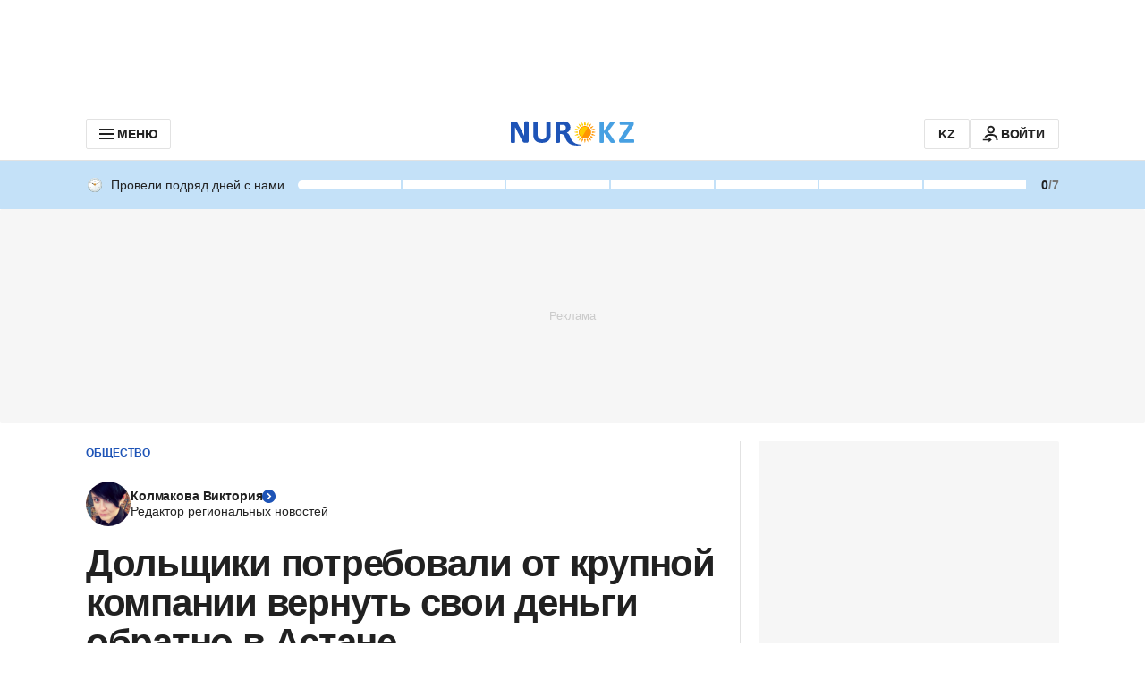

--- FILE ---
content_type: text/html; charset=utf-8
request_url: https://www.google.com/recaptcha/api2/aframe
body_size: 267
content:
<!DOCTYPE HTML><html><head><meta http-equiv="content-type" content="text/html; charset=UTF-8"></head><body><script nonce="42C-w5WXu2dx8JOrZLmz3g">/** Anti-fraud and anti-abuse applications only. See google.com/recaptcha */ try{var clients={'sodar':'https://pagead2.googlesyndication.com/pagead/sodar?'};window.addEventListener("message",function(a){try{if(a.source===window.parent){var b=JSON.parse(a.data);var c=clients[b['id']];if(c){var d=document.createElement('img');d.src=c+b['params']+'&rc='+(localStorage.getItem("rc::a")?sessionStorage.getItem("rc::b"):"");window.document.body.appendChild(d);sessionStorage.setItem("rc::e",parseInt(sessionStorage.getItem("rc::e")||0)+1);localStorage.setItem("rc::h",'1770115767883');}}}catch(b){}});window.parent.postMessage("_grecaptcha_ready", "*");}catch(b){}</script></body></html>

--- FILE ---
content_type: text/javascript, application/javascript
request_url: https://www.nur.kz/_astro/ru.AQ6JS7By.js
body_size: 3267
content:

!function(){try{var e="undefined"!=typeof window?window:"undefined"!=typeof global?global:"undefined"!=typeof self?self:{},n=(new Error).stack;n&&(e._sentryDebugIds=e._sentryDebugIds||{},e._sentryDebugIds[n]="5c4a2693-b0bb-5319-9f62-cfe3a8b3b8c0")}catch(e){}}();
import{n as v,s as d,b as l,a as u,c as o,d as f}from"./format.B1tkZbAM.js";function m(e,t,n){const[i,r]=v(n?.in,e,t);return+d(i,n)==+d(r,n)}function s(e,t){if(e.one!==void 0&&t===1)return e.one;const n=t%10,i=t%100;return n===1&&i!==11?e.singularNominative.replace("{{count}}",String(t)):n>=2&&n<=4&&(i<10||i>20)?e.singularGenitive.replace("{{count}}",String(t)):e.pluralGenitive.replace("{{count}}",String(t))}function a(e){return(t,n)=>n?.addSuffix?n.comparison&&n.comparison>0?e.future?s(e.future,t):"через "+s(e.regular,t):e.past?s(e.past,t):s(e.regular,t)+" назад":s(e.regular,t)}const p={lessThanXSeconds:a({regular:{one:"меньше секунды",singularNominative:"меньше {{count}} секунды",singularGenitive:"меньше {{count}} секунд",pluralGenitive:"меньше {{count}} секунд"},future:{one:"меньше, чем через секунду",singularNominative:"меньше, чем через {{count}} секунду",singularGenitive:"меньше, чем через {{count}} секунды",pluralGenitive:"меньше, чем через {{count}} секунд"}}),xSeconds:a({regular:{singularNominative:"{{count}} секунда",singularGenitive:"{{count}} секунды",pluralGenitive:"{{count}} секунд"},past:{singularNominative:"{{count}} секунду назад",singularGenitive:"{{count}} секунды назад",pluralGenitive:"{{count}} секунд назад"},future:{singularNominative:"через {{count}} секунду",singularGenitive:"через {{count}} секунды",pluralGenitive:"через {{count}} секунд"}}),halfAMinute:(e,t)=>t?.addSuffix?t.comparison&&t.comparison>0?"через полминуты":"полминуты назад":"полминуты",lessThanXMinutes:a({regular:{one:"меньше минуты",singularNominative:"меньше {{count}} минуты",singularGenitive:"меньше {{count}} минут",pluralGenitive:"меньше {{count}} минут"},future:{one:"меньше, чем через минуту",singularNominative:"меньше, чем через {{count}} минуту",singularGenitive:"меньше, чем через {{count}} минуты",pluralGenitive:"меньше, чем через {{count}} минут"}}),xMinutes:a({regular:{singularNominative:"{{count}} минута",singularGenitive:"{{count}} минуты",pluralGenitive:"{{count}} минут"},past:{singularNominative:"{{count}} минуту назад",singularGenitive:"{{count}} минуты назад",pluralGenitive:"{{count}} минут назад"},future:{singularNominative:"через {{count}} минуту",singularGenitive:"через {{count}} минуты",pluralGenitive:"через {{count}} минут"}}),aboutXHours:a({regular:{singularNominative:"около {{count}} часа",singularGenitive:"около {{count}} часов",pluralGenitive:"около {{count}} часов"},future:{singularNominative:"приблизительно через {{count}} час",singularGenitive:"приблизительно через {{count}} часа",pluralGenitive:"приблизительно через {{count}} часов"}}),xHours:a({regular:{singularNominative:"{{count}} час",singularGenitive:"{{count}} часа",pluralGenitive:"{{count}} часов"}}),xDays:a({regular:{singularNominative:"{{count}} день",singularGenitive:"{{count}} дня",pluralGenitive:"{{count}} дней"}}),aboutXWeeks:a({regular:{singularNominative:"около {{count}} недели",singularGenitive:"около {{count}} недель",pluralGenitive:"около {{count}} недель"},future:{singularNominative:"приблизительно через {{count}} неделю",singularGenitive:"приблизительно через {{count}} недели",pluralGenitive:"приблизительно через {{count}} недель"}}),xWeeks:a({regular:{singularNominative:"{{count}} неделя",singularGenitive:"{{count}} недели",pluralGenitive:"{{count}} недель"}}),aboutXMonths:a({regular:{singularNominative:"около {{count}} месяца",singularGenitive:"около {{count}} месяцев",pluralGenitive:"около {{count}} месяцев"},future:{singularNominative:"приблизительно через {{count}} месяц",singularGenitive:"приблизительно через {{count}} месяца",pluralGenitive:"приблизительно через {{count}} месяцев"}}),xMonths:a({regular:{singularNominative:"{{count}} месяц",singularGenitive:"{{count}} месяца",pluralGenitive:"{{count}} месяцев"}}),aboutXYears:a({regular:{singularNominative:"около {{count}} года",singularGenitive:"около {{count}} лет",pluralGenitive:"около {{count}} лет"},future:{singularNominative:"приблизительно через {{count}} год",singularGenitive:"приблизительно через {{count}} года",pluralGenitive:"приблизительно через {{count}} лет"}}),xYears:a({regular:{singularNominative:"{{count}} год",singularGenitive:"{{count}} года",pluralGenitive:"{{count}} лет"}}),overXYears:a({regular:{singularNominative:"больше {{count}} года",singularGenitive:"больше {{count}} лет",pluralGenitive:"больше {{count}} лет"},future:{singularNominative:"больше, чем через {{count}} год",singularGenitive:"больше, чем через {{count}} года",pluralGenitive:"больше, чем через {{count}} лет"}}),almostXYears:a({regular:{singularNominative:"почти {{count}} год",singularGenitive:"почти {{count}} года",pluralGenitive:"почти {{count}} лет"},future:{singularNominative:"почти через {{count}} год",singularGenitive:"почти через {{count}} года",pluralGenitive:"почти через {{count}} лет"}})},h=(e,t,n)=>p[e](t,n),G={full:"EEEE, d MMMM y 'г.'",long:"d MMMM y 'г.'",medium:"d MMM y 'г.'",short:"dd.MM.y"},w={full:"H:mm:ss zzzz",long:"H:mm:ss z",medium:"H:mm:ss",short:"H:mm"},b={any:"{{date}}, {{time}}"},y={date:l({formats:G,defaultWidth:"full"}),time:l({formats:w,defaultWidth:"full"}),dateTime:l({formats:b,defaultWidth:"any"})},c=["воскресенье","понедельник","вторник","среду","четверг","пятницу","субботу"];function P(e){const t=c[e];switch(e){case 0:return"'в прошлое "+t+" в' p";case 1:case 2:case 4:return"'в прошлый "+t+" в' p";case 3:case 5:case 6:return"'в прошлую "+t+" в' p"}}function g(e){const t=c[e];return e===2?"'во "+t+" в' p":"'в "+t+" в' p"}function N(e){const t=c[e];switch(e){case 0:return"'в следующее "+t+" в' p";case 1:case 2:case 4:return"'в следующий "+t+" в' p";case 3:case 5:case 6:return"'в следующую "+t+" в' p"}}const W={lastWeek:(e,t,n)=>{const i=e.getDay();return m(e,t,n)?g(i):P(i)},yesterday:"'вчера в' p",today:"'сегодня в' p",tomorrow:"'завтра в' p",nextWeek:(e,t,n)=>{const i=e.getDay();return m(e,t,n)?g(i):N(i)},other:"P"},M=(e,t,n,i)=>{const r=W[e];return typeof r=="function"?r(t,n,i):r},k={narrow:["до н.э.","н.э."],abbreviated:["до н. э.","н. э."],wide:["до нашей эры","нашей эры"]},D={narrow:["1","2","3","4"],abbreviated:["1-й кв.","2-й кв.","3-й кв.","4-й кв."],wide:["1-й квартал","2-й квартал","3-й квартал","4-й квартал"]},x={narrow:["Я","Ф","М","А","М","И","И","А","С","О","Н","Д"],abbreviated:["янв.","фев.","март","апр.","май","июнь","июль","авг.","сент.","окт.","нояб.","дек."],wide:["январь","февраль","март","апрель","май","июнь","июль","август","сентябрь","октябрь","ноябрь","декабрь"]},F={narrow:["Я","Ф","М","А","М","И","И","А","С","О","Н","Д"],abbreviated:["янв.","фев.","мар.","апр.","мая","июн.","июл.","авг.","сент.","окт.","нояб.","дек."],wide:["января","февраля","марта","апреля","мая","июня","июля","августа","сентября","октября","ноября","декабря"]},z={narrow:["В","П","В","С","Ч","П","С"],short:["вс","пн","вт","ср","чт","пт","сб"],abbreviated:["вск","пнд","втр","срд","чтв","птн","суб"],wide:["воскресенье","понедельник","вторник","среда","четверг","пятница","суббота"]},S={narrow:{am:"ДП",pm:"ПП",midnight:"полн.",noon:"полд.",morning:"утро",afternoon:"день",evening:"веч.",night:"ночь"},abbreviated:{am:"ДП",pm:"ПП",midnight:"полн.",noon:"полд.",morning:"утро",afternoon:"день",evening:"веч.",night:"ночь"},wide:{am:"ДП",pm:"ПП",midnight:"полночь",noon:"полдень",morning:"утро",afternoon:"день",evening:"вечер",night:"ночь"}},V={narrow:{am:"ДП",pm:"ПП",midnight:"полн.",noon:"полд.",morning:"утра",afternoon:"дня",evening:"веч.",night:"ночи"},abbreviated:{am:"ДП",pm:"ПП",midnight:"полн.",noon:"полд.",morning:"утра",afternoon:"дня",evening:"веч.",night:"ночи"},wide:{am:"ДП",pm:"ПП",midnight:"полночь",noon:"полдень",morning:"утра",afternoon:"дня",evening:"вечера",night:"ночи"}},X=(e,t)=>{const n=Number(e),i=t?.unit;let r;return i==="date"?r="-е":i==="week"||i==="minute"||i==="second"?r="-я":r="-й",n+r},L={ordinalNumber:X,era:u({values:k,defaultWidth:"wide"}),quarter:u({values:D,defaultWidth:"wide",argumentCallback:e=>e-1}),month:u({values:x,defaultWidth:"wide",formattingValues:F,defaultFormattingWidth:"wide"}),day:u({values:z,defaultWidth:"wide"}),dayPeriod:u({values:S,defaultWidth:"any",formattingValues:V,defaultFormattingWidth:"wide"})},E=/^(\d+)(-?(е|я|й|ое|ье|ая|ья|ый|ой|ий|ый))?/i,H=/\d+/i,T={narrow:/^((до )?н\.?\s?э\.?)/i,abbreviated:/^((до )?н\.?\s?э\.?)/i,wide:/^(до нашей эры|нашей эры|наша эра)/i},C={any:[/^д/i,/^н/i]},O={narrow:/^[1234]/i,abbreviated:/^[1234](-?[ыои]?й?)? кв.?/i,wide:/^[1234](-?[ыои]?й?)? квартал/i},Y={any:[/1/i,/2/i,/3/i,/4/i]},q={narrow:/^[яфмаисонд]/i,abbreviated:/^(янв|фев|март?|апр|ма[йя]|июн[ья]?|июл[ья]?|авг|сент?|окт|нояб?|дек)\.?/i,wide:/^(январ[ья]|феврал[ья]|марта?|апрел[ья]|ма[йя]|июн[ья]|июл[ья]|августа?|сентябр[ья]|октябр[ья]|октябр[ья]|ноябр[ья]|декабр[ья])/i},R={narrow:[/^я/i,/^ф/i,/^м/i,/^а/i,/^м/i,/^и/i,/^и/i,/^а/i,/^с/i,/^о/i,/^н/i,/^я/i],any:[/^я/i,/^ф/i,/^мар/i,/^ап/i,/^ма[йя]/i,/^июн/i,/^июл/i,/^ав/i,/^с/i,/^о/i,/^н/i,/^д/i]},_={narrow:/^[впсч]/i,short:/^(вс|во|пн|по|вт|ср|чт|че|пт|пя|сб|су)\.?/i,abbreviated:/^(вск|вос|пнд|пон|втр|вто|срд|сре|чтв|чет|птн|пят|суб).?/i,wide:/^(воскресень[ея]|понедельника?|вторника?|сред[аы]|четверга?|пятниц[аы]|суббот[аы])/i},Q={narrow:[/^в/i,/^п/i,/^в/i,/^с/i,/^ч/i,/^п/i,/^с/i],any:[/^в[ос]/i,/^п[он]/i,/^в/i,/^ср/i,/^ч/i,/^п[ят]/i,/^с[уб]/i]},A={narrow:/^([дп]п|полн\.?|полд\.?|утр[оа]|день|дня|веч\.?|ноч[ьи])/i,abbreviated:/^([дп]п|полн\.?|полд\.?|утр[оа]|день|дня|веч\.?|ноч[ьи])/i,wide:/^([дп]п|полночь|полдень|утр[оа]|день|дня|вечера?|ноч[ьи])/i},I={any:{am:/^дп/i,pm:/^пп/i,midnight:/^полн/i,noon:/^полд/i,morning:/^у/i,afternoon:/^д[ен]/i,evening:/^в/i,night:/^н/i}},j={ordinalNumber:f({matchPattern:E,parsePattern:H,valueCallback:e=>parseInt(e,10)}),era:o({matchPatterns:T,defaultMatchWidth:"wide",parsePatterns:C,defaultParseWidth:"any"}),quarter:o({matchPatterns:O,defaultMatchWidth:"wide",parsePatterns:Y,defaultParseWidth:"any",valueCallback:e=>e+1}),month:o({matchPatterns:q,defaultMatchWidth:"wide",parsePatterns:R,defaultParseWidth:"any"}),day:o({matchPatterns:_,defaultMatchWidth:"wide",parsePatterns:Q,defaultParseWidth:"any"}),dayPeriod:o({matchPatterns:A,defaultMatchWidth:"wide",parsePatterns:I,defaultParseWidth:"any"})},J={code:"ru",formatDistance:h,formatLong:y,formatRelative:M,localize:L,match:j,options:{weekStartsOn:1,firstWeekContainsDate:1}};export{m as i,J as r};

//# debugId=5c4a2693-b0bb-5319-9f62-cfe3a8b3b8c0
